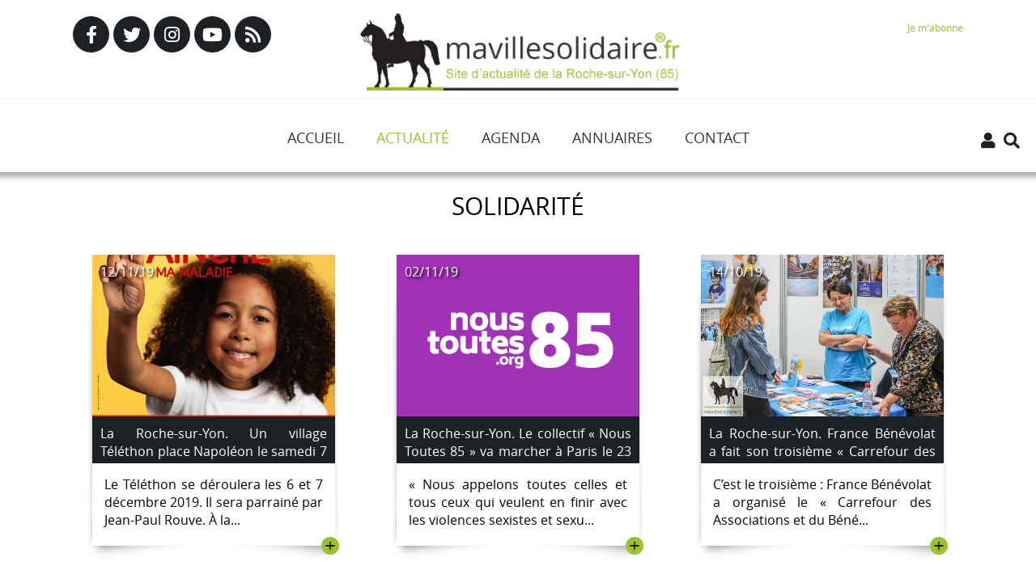

--- FILE ---
content_type: text/html; charset=utf-8
request_url: https://mavillesolidaire.fr/actualite/post/38-solidarite.html?start=162
body_size: 7577
content:
<!DOCTYPE html>
<html xmlns="http://www.w3.org/1999/xhtml" xml:lang="fr-fr" lang="fr-fr" dir="ltr">
<head>
	<meta name="viewport" content="width=device-width, initial-scale=1.0, maximum-scale=5.0, user-scalable=yes"/>
	<meta charset="utf-8">
	<meta name="description" content="&quot;mavillesolidaire.fr®&quot; est un site d'actualité sur la Roche-sur-Yon reconnu service de presse en ligne">
	<meta name="generator" content="Joomla! - Open Source Content Management">
	<title>Solidarité - Ma ville solidaire®</title>
	<link href="/actualite/post/38-solidarite.feed?type=rss" rel="alternate" type="application/rss+xml" title="Solidarité - Ma ville solidaire®">
	<link href="/actualite/post/38-solidarite.feed?type=atom" rel="alternate" type="application/atom+xml" title="Solidarité - Ma ville solidaire®">
	<link href="https://mavillesolidaire.fr/recherche.opensearch" rel="search" title="OpenSearch Ma ville solidaire®" type="application/opensearchdescription+xml">
	<link href="/templates/maville/favicon.ico" rel="icon" type="image/vnd.microsoft.icon">
<link href="/media/vendor/joomla-custom-elements/css/joomla-alert.min.css?0.4.1" rel="stylesheet">
	<link href="/media/com_icagenda/icicons/style.css?af309a" rel="stylesheet">
	<link href="/media/plg_system_jcepro/site/css/content.min.css?86aa0286b6232c4a5b58f892ce080277" rel="stylesheet">
	<link href="https://www.mavillesolidaire.fr/media/com_acym/css/module.min.css?v=846" rel="stylesheet">
<script type="application/json" class="joomla-script-options new">{"joomla.jtext":{"MOD_FINDER_SEARCH_VALUE":"Recherche &hellip;","ERROR":"Erreur","MESSAGE":"Message","NOTICE":"Annonce","WARNING":"Alerte","JCLOSE":"Fermer","JOK":"OK","JOPEN":"Ouvrir"},"system.paths":{"root":"","rootFull":"https:\/\/www.mavillesolidaire.fr\/","base":"","baseFull":"https:\/\/www.mavillesolidaire.fr\/"},"csrf.token":"a69683a3ddd1364ca7ca1b9df23046c5"}</script>
	<script src="/media/system/js/core.min.js?a3d8f8"></script>
	<script src="/media/vendor/webcomponentsjs/js/webcomponents-bundle.min.js?2.8.0" nomodule defer></script>
	<script src="/media/vendor/bootstrap/js/alert.min.js?5.3.8" type="module"></script>
	<script src="/media/vendor/bootstrap/js/button.min.js?5.3.8" type="module"></script>
	<script src="/media/vendor/bootstrap/js/carousel.min.js?5.3.8" type="module"></script>
	<script src="/media/vendor/bootstrap/js/collapse.min.js?5.3.8" type="module"></script>
	<script src="/media/vendor/bootstrap/js/dropdown.min.js?5.3.8" type="module"></script>
	<script src="/media/vendor/bootstrap/js/modal.min.js?5.3.8" type="module"></script>
	<script src="/media/vendor/bootstrap/js/offcanvas.min.js?5.3.8" type="module"></script>
	<script src="/media/vendor/bootstrap/js/popover.min.js?5.3.8" type="module"></script>
	<script src="/media/vendor/bootstrap/js/scrollspy.min.js?5.3.8" type="module"></script>
	<script src="/media/vendor/bootstrap/js/tab.min.js?5.3.8" type="module"></script>
	<script src="/media/vendor/bootstrap/js/toast.min.js?5.3.8" type="module"></script>
	<script src="/media/system/js/joomla-hidden-mail.min.js?80d9c7" type="module"></script>
	<script src="/media/com_finder/js/finder.min.js?755761" type="module"></script>
	<script src="/media/system/js/messages.min.js?9a4811" type="module"></script>
	<script src="/media/vendor/jquery/js/jquery.min.js?3.7.1"></script>
	<script src="/media/vendor/jquery-migrate/js/jquery-migrate.min.js?3.5.2"></script>
	<script src="https://ajax.googleapis.com/ajax/libs/jqueryui/1.13.0/jquery-ui.min.js"></script>
	<link rel="stylesheet" href="/templates/maville/css/tdefautv3.css" type="text/css" media="screen" />
	<link rel="stylesheet" type="text/css" media="screen and (max-width: 1100px)" href="/templates/maville/css/tdefaut-1100pxv3.css" />
	<link rel="shortcut icon" type="image/x-icon" href="/templates/maville/favicon.ico" />
	<script src="https://kit.fontawesome.com/691828d5f5.js" crossorigin="anonymous"></script>
	<script type="text/javascript" src="/templates/maville/js/ut.scplugin.js"></script>
	<script type="text/javascript" src="/templates/maville/js/jquery.visible.min.js"></script>
	<script type="text/javascript" src="/templates/maville/js/jquery.transform2d.js"></script>
		<!-- Google tag (gtag.js) -->
		<script async src="https://www.googletagmanager.com/gtag/js?id=G-F6EYJ9SFYD"></script>
		<script>
		  window.dataLayer = window.dataLayer || [];
		  function gtag(){dataLayer.push(arguments);}
		  gtag('js', new Date());
		  gtag('config', 'G-F6EYJ9SFYD');
		</script>
</head>
<body onload="AntiClickDroitImg()">
	<nav role="navigation" class="nav-small" id="mobile-menu">
		<a href="#mobile-nav" class="anchor-link" id="menu-mobile-close"><i class="fas fa-times-circle"></i></a>
		<ul class="menu">
<li class="accueil default"><a href="/" >Accueil</a></li><li class="actualite active"><a href="/actualite.html" >Actualité</a><ul class="nav-childactualite nav-child unstyled small"><li><a href="/actualite/post/42-centre-ville.html">Centre ville</a></li><li><a href="/actualite/post/40-culture.html">Culture</a></li><li><a href="/actualite/post/57-economie.html">Economie</a></li><li><a href="/actualite/post/70-education.html">Education</a></li><li><a href="/actualite/post/47-emploi.html">Emploi</a></li><li><a href="/actualite/post/41-environnement.html">Environnement</a></li><li><a href="/actualite/post/55-faits-divers.html">Faits divers</a></li><li><a href="/actualite/post/69-justice.html">Justice</a></li><li><a href="/actualite/post/48-manifestation.html">Manifestation</a></li><li><a href="/actualite/post/50-meteo.html">Météo</a></li><li><a href="/actualite/post/49-noel.html">Noël</a></li><li><a href="/actualite/post/43-place-napoleon.html">Place Napoléon</a></li><li><a href="/actualite/post/45-politique.html">Politique</a></li><li><a href="/actualite/post/39-quartiers.html">Quartiers</a></li><li><a href="/actualite/post/44-renovation-urbaine.html">Rénovation urbaine</a></li><li><a href="/actualite/post/46-sante.html">Santé</a></li><li><a href="/actualite/post/51-securite.html">Sécurité</a></li><li><a href="/actualite/post/56-societe.html">Société</a></li><li><a href="/actualite/post/38-solidarite.html">Solidarité</a></li><li><a href="/actualite/post/37-sport.html">Sport</a></li><li><a href="/actualite/post/36-tourisme.html">Tourisme</a></li><li><a href="/actualite/post/71-autre.html">Autre</a></li></ul></li><li class="agenda"><a href="/agenda.html" >Agenda</a></li><li class="annuaires divider deeper parent"><span class="mod-menu__separator separator ">Annuaires</span>
<ul class="nav-childannuaires nav-child unstyled small"><li class="maisons-de-quartiers divider deeper parent"><span class="mod-menu__separator separator ">Maisons de quartiers</span>
<ul class="nav-childmaisons-de-quartiers nav-child unstyled small"><li class="jean-yole-pyramides"><a href="/annuaires/maisons-de-quartiers/jean-yole-pyramides.html" >Jean-Yole / Pyramides</a></li><li class="val-d-ornay"><a href="/annuaires/maisons-de-quartiers/val-d-ornay.html" >Val d'Ornay</a></li><li class="vallee-verte"><a href="/annuaires/maisons-de-quartiers/vallee-verte.html" >Vallée Verte</a></li><li class="pont-morineau"><a href="/annuaires/maisons-de-quartiers/pont-morineau.html" >Pont Morineau</a></li><li class="forges"><a href="/annuaires/maisons-de-quartiers/forges.html" >Forges</a></li></ul></li></ul></li><li class="contact"><a href="/contact.html" >Contact</a></li></ul>

	</nav>
	<!-- Body -->
	<div class="container container-post" id="container">
		<header role="banner" class="header header-post" id="header">
			<div class="pagewidth">
				<div class="reseaux flex-ligne">
					<a href="https://www.facebook.com/mavillesolidaire85000/?ref=aymt_homepage_panel" target="_blank"><i class="fa fa-facebook"></i></a>
					<a href="https://twitter.com/mavillesolidair" target="_blank"><i class="fa fa-twitter"></i></a>
					<a href="https://www.instagram.com/ma_ville_solidaire/?hl=fr" target="_blank"><i class="fab fa-instagram"></i></a>
					<a href="https://www.youtube.com/user/mavillesolidaire/videos" target="_blank"><i class="fab fa-youtube"></i></a>
					<a href="/templates/maville/mavillerss.xml" target="_blank"><i class="fa fa-rss"></i></a>
				</div>
				<div class="logo ut-slideright animated" data-effecttype="slide">
					<a href="/"><img src="/templates/maville/images/logo.png" alt="Ma Ville Solidaire" /></a>
				</div>
				<div class="abonnements"><a href="/je-mabonne/results,1-0.html?clearCart=0">Je m'abonne</a></div>
			</div>
		</header>
		<div class="recherche">
		<div class="search">
<form class="mod-finder js-finder-searchform form-search" action="/recherche.html" method="get" role="search">
    <div class="mod-finder__search input-group"><input type="text" name="q" id="mod-finder-searchword168" class="js-finder-search-query form-control" value="" placeholder="Recherche &hellip;"><button class="btn btn-primary fa fa-search" type="submit"><span class="icon-search icon-white" aria-hidden="true"></span></button></div>
            </form>
</div>
		</div>
		<div class="menu-fixed" id="menu-fixed">
			<div class="pagewidth">
				<div id="top-menu">
					<nav role="navigation" id="normal-menu">
						<ul class="menu">
<li class="accueil default"><a href="/" >Accueil</a></li><li class="actualite active"><a href="/actualite.html" >Actualité</a><ul class="nav-childactualite nav-child unstyled small"><li><a href="/actualite/post/42-centre-ville.html">Centre ville</a></li><li><a href="/actualite/post/40-culture.html">Culture</a></li><li><a href="/actualite/post/57-economie.html">Economie</a></li><li><a href="/actualite/post/70-education.html">Education</a></li><li><a href="/actualite/post/47-emploi.html">Emploi</a></li><li><a href="/actualite/post/41-environnement.html">Environnement</a></li><li><a href="/actualite/post/55-faits-divers.html">Faits divers</a></li><li><a href="/actualite/post/69-justice.html">Justice</a></li><li><a href="/actualite/post/48-manifestation.html">Manifestation</a></li><li><a href="/actualite/post/50-meteo.html">Météo</a></li><li><a href="/actualite/post/49-noel.html">Noël</a></li><li><a href="/actualite/post/43-place-napoleon.html">Place Napoléon</a></li><li><a href="/actualite/post/45-politique.html">Politique</a></li><li><a href="/actualite/post/39-quartiers.html">Quartiers</a></li><li><a href="/actualite/post/44-renovation-urbaine.html">Rénovation urbaine</a></li><li><a href="/actualite/post/46-sante.html">Santé</a></li><li><a href="/actualite/post/51-securite.html">Sécurité</a></li><li><a href="/actualite/post/56-societe.html">Société</a></li><li><a href="/actualite/post/38-solidarite.html">Solidarité</a></li><li><a href="/actualite/post/37-sport.html">Sport</a></li><li><a href="/actualite/post/36-tourisme.html">Tourisme</a></li><li><a href="/actualite/post/71-autre.html">Autre</a></li></ul></li><li class="agenda"><a href="/agenda.html" >Agenda</a></li><li class="annuaires divider deeper parent"><span class="mod-menu__separator separator ">Annuaires</span>
<ul class="nav-childannuaires nav-child unstyled small"><li class="maisons-de-quartiers divider deeper parent"><span class="mod-menu__separator separator ">Maisons de quartiers</span>
<ul class="nav-childmaisons-de-quartiers nav-child unstyled small"><li class="jean-yole-pyramides"><a href="/annuaires/maisons-de-quartiers/jean-yole-pyramides.html" >Jean-Yole / Pyramides</a></li><li class="val-d-ornay"><a href="/annuaires/maisons-de-quartiers/val-d-ornay.html" >Val d'Ornay</a></li><li class="vallee-verte"><a href="/annuaires/maisons-de-quartiers/vallee-verte.html" >Vallée Verte</a></li><li class="pont-morineau"><a href="/annuaires/maisons-de-quartiers/pont-morineau.html" >Pont Morineau</a></li><li class="forges"><a href="/annuaires/maisons-de-quartiers/forges.html" >Forges</a></li></ul></li></ul></li><li class="contact"><a href="/contact.html" >Contact</a></li></ul>

					</nav>
				</div>
			</div>
			<a href="/mon-compte/user.html?layout=edit" class="btn-right btn-compte"><i class="fas fa-user"></i></a>
			<a href="javascript:shrecherche()" class="btn-right btn-recherche"><i class="fas fa-search"></i></a>
		</div>
		<div id="small-menu">
			<div class="menu_container">
				<a href="#mobile-nav" class="anchor-link" id="menu-toggle">MENU</a>
			</div>
			<a href="/mon-compte/user.html?layout=edit" class="btn-right btn-compte"><i class="fas fa-user"></i></a>
		</div>
				<section id="content" class="content">
			<div class="pagewidth">
			
			
			
			<div class="clr"></div>
			<div id="system-message-container" aria-live="polite"></div>

			
<div class="page-header">
<h1>
	Solidarité</h1>
</div>
<div class="blog-actualites flex-ligne">
    
    
    
    
                            
                    <div class="item-small item- animated animated2 ut-slidetop" data-effecttype="slide">
                    <div class="item-post">
	<div class="post-categ">
	12/11/19	</div>
	<div class="post-image">
	<div class="pull-right item-image">
            <img src="/images/joomgallery/details/solidarite_12/telethon_150/2019/annonce/affiche30x40_ambre_hd_0.jpg" itemprop="thumbnail">        </div>
	</div>
	<div class="post-title title">
		<a href="/actualite/post/38-solidarite/885-la-roche-sur-yon-un-village-telethon-place-napoleon-le-samedi-7-decembre-2019.html" itemprop="url">
			La Roche-sur-Yon. Un village Téléthon place Napoléon le samedi 7 décembre 2019		</a>
	</div>
	<div class="post-content textes">
	Le Téléthon se déroulera les 6 et 7 décembre 2019. Il sera parrainé par Jean-Paul Rouve.
À la...
	</div>


	
<p class="readmore">
            <a class="btn btn-secondary" href="/actualite/post/38-solidarite/885-la-roche-sur-yon-un-village-telethon-place-napoleon-le-samedi-7-decembre-2019.html" aria-label="Lire la suite : La Roche-sur-Yon. Un village Téléthon place Napoléon le samedi 7 décembre 2019">
            +
        </a>
    </p>

</div>
            </div>
                    <div class="item-small item- animated animated2 ut-slidetop" data-effecttype="slide">
                    <div class="item-post">
	<div class="post-categ">
	02/11/19	</div>
	<div class="post-image">
	<div class="pull-right item-image">
            <img src="/images/joomgallery/details/solidarite_12/droits_de_femmes_200/NOUS_TOUTES_85/2019/43951929_276077046575384_6941258511498084352_n.png" itemprop="thumbnail">        </div>
	</div>
	<div class="post-title title">
		<a href="/actualite/post/38-solidarite/878-la-roche-sur-yon-le-collectif-nous-toutes-85-va-marcher-a-paris-le-23-novembre-contre-les-violences-sexistes-et-sexuelles.html" itemprop="url">
			La Roche-sur-Yon. Le collectif « Nous Toutes 85 » va marcher à Paris le 23 novembre contre les violences sexistes et sexuelles.		</a>
	</div>
	<div class="post-content textes">
	« Nous appelons toutes celles et tous ceux qui veulent en finir avec les violences sexistes et sexu...
	</div>


	
<p class="readmore">
            <a class="btn btn-secondary" href="/actualite/post/38-solidarite/878-la-roche-sur-yon-le-collectif-nous-toutes-85-va-marcher-a-paris-le-23-novembre-contre-les-violences-sexistes-et-sexuelles.html" aria-label="Lire la suite : La Roche-sur-Yon. Le collectif « Nous Toutes 85 » va marcher à Paris le 23 novembre contre les violences sexistes et sexuelles.">
            +
        </a>
    </p>

</div>
            </div>
                    <div class="item-small item- animated animated2 ut-slidetop" data-effecttype="slide">
                    <div class="item-post">
	<div class="post-categ">
	14/10/19	</div>
	<div class="post-image">
	<div class="pull-right item-image">
            <img src="/images/joomgallery/details/VIE_ASSOCIATIVE/FRANCE_BÉNÉVOLAT/2019/La_Roche-sur-Yon._France_Bénévolat_a_fait_son_troisième_Carrefour_des_Associations_et_du_Bénévolat-10.jpg" itemprop="thumbnail">        </div>
	</div>
	<div class="post-title title">
		<a href="/actualite/post/38-solidarite/867-la-roche-sur-yon-france-benevolat-a-fait-son-troisieme-carrefour-des-associations-et-du-benevolat.html" itemprop="url">
			La Roche-sur-Yon. France Bénévolat a fait son troisième « Carrefour des Associations et du Bénévolat »		</a>
	</div>
	<div class="post-content textes">
	C’est le troisième : France Bénévolat a organisé le « Carrefour des Associations et du Béné...
	</div>


	
<p class="readmore">
            <a class="btn btn-secondary" href="/actualite/post/38-solidarite/867-la-roche-sur-yon-france-benevolat-a-fait-son-troisieme-carrefour-des-associations-et-du-benevolat.html" aria-label="Lire la suite : La Roche-sur-Yon. France Bénévolat a fait son troisième « Carrefour des Associations et du Bénévolat »">
            +
        </a>
    </p>

</div>
            </div>
                    <div class="item-small item- animated animated2 ut-slidetop" data-effecttype="slide">
                    <div class="item-post">
	<div class="post-categ">
	23/09/19	</div>
	<div class="post-image">
	<div class="pull-right item-image">
            <img src="/images/joomgallery/details/solidarite_12/la_josephine_34/2019/6/JOSEPHINE_2019_6-13.jpg" itemprop="thumbnail">        </div>
	</div>
	<div class="post-title title">
		<a href="/actualite/post/38-solidarite/853-la-roche-sur-yon-video-de-la-josephine-2019.html" itemprop="url">
			La Roche-sur-Yon. [Vidéo] de la Joséphine 2019.		</a>
	</div>
	<div class="post-content textes">
	...
	</div>


	
<p class="readmore">
            <a class="btn btn-secondary" href="/actualite/post/38-solidarite/853-la-roche-sur-yon-video-de-la-josephine-2019.html" aria-label="Lire la suite : La Roche-sur-Yon. [Vidéo] de la Joséphine 2019.">
            +
        </a>
    </p>

</div>
            </div>
                    <div class="item-small item- animated animated2 ut-slidetop" data-effecttype="slide">
                    <div class="item-post">
	<div class="post-categ">
	22/09/19	</div>
	<div class="post-image">
	<div class="pull-right item-image">
            <img src="/images/joomgallery/details/solidarite_12/la_josephine_34/2019/JOSEPHINE_2019_1-42.jpg" itemprop="thumbnail">        </div>
	</div>
	<div class="post-title title">
		<a href="/actualite/post/38-solidarite/852-la-josephine-un-tsunami-rose-s-abat-a-la-roche-sur-yon.html" itemprop="url">
			La Joséphine : Un tsunami rose s’abat à la Roche-sur-Yon. 222 [IMAGES]		</a>
	</div>
	<div class="post-content textes">
	12 883 Joséphine ont chaussé dimanche leurs baskets pour avaler les 5km que leur réservait la cou...
	</div>


	
<p class="readmore">
            <a class="btn btn-secondary" href="/actualite/post/38-solidarite/852-la-josephine-un-tsunami-rose-s-abat-a-la-roche-sur-yon.html" aria-label="Lire la suite : La Joséphine : Un tsunami rose s’abat à la Roche-sur-Yon. 222 [IMAGES]">
            +
        </a>
    </p>

</div>
            </div>
                    <div class="item-small item- animated animated2 ut-slidetop" data-effecttype="slide">
                    <div class="item-post">
	<div class="post-categ">
	19/09/19	</div>
	<div class="post-image">
	<div class="pull-right item-image">
            <img src="/images/joomgallery/details/solidarite_12/la_josephine_34/2019/ANNONCE/La_Joséphine_1-10.jpg" itemprop="thumbnail">        </div>
	</div>
	<div class="post-title title">
		<a href="/actualite/post/38-solidarite/847-la-roche-sur-yon-la-josephine-les-infos-tres-pratiques-a-connaitre.html" itemprop="url">
			La Roche-sur-Yon. La Joséphine : les infos très pratiques à connaître.		</a>
	</div>
	<div class="post-content textes">
	J- 3 avant la Joséphine 2019 qui aura lieu le dimanche 22 septembre 2019.
Circulation, stationneme...
	</div>


	
<p class="readmore">
            <a class="btn btn-secondary" href="/actualite/post/38-solidarite/847-la-roche-sur-yon-la-josephine-les-infos-tres-pratiques-a-connaitre.html" aria-label="Lire la suite : La Roche-sur-Yon. La Joséphine : les infos très pratiques à connaître.">
            +
        </a>
    </p>

</div>
            </div>
                    <div class="item-small item- animated animated2 ut-slidetop" data-effecttype="slide">
                    <div class="item-post">
	<div class="post-categ">
	18/09/19	</div>
	<div class="post-image">
	<div class="pull-right item-image">
            <img src="/images/joomgallery/details/solidarite_12/ALFA/2019/Tizi_ouzou-10.jpg" itemprop="thumbnail">        </div>
	</div>
	<div class="post-title title">
		<a href="/actualite/post/38-solidarite/846-la-roche-sur-yon-alfa-veut-favoriser-le-tri-selectif-a-beni-yenni.html" itemprop="url">
			La Roche-sur-Yon. Alfa veut favoriser le tri sélectif à Beni Yenni.		</a>
	</div>
	<div class="post-content textes">
	L'histoire d'amour entre les Yonnais et la Kabylie ne date pas d'hier. Créée en 2001, Alfa (Algér...
	</div>


	
<p class="readmore">
            <a class="btn btn-secondary" href="/actualite/post/38-solidarite/846-la-roche-sur-yon-alfa-veut-favoriser-le-tri-selectif-a-beni-yenni.html" aria-label="Lire la suite : La Roche-sur-Yon. Alfa veut favoriser le tri sélectif à Beni Yenni.">
            +
        </a>
    </p>

</div>
            </div>
                    <div class="item-small item- animated animated2 ut-slidetop" data-effecttype="slide">
                    <div class="item-post">
	<div class="post-categ">
	10/09/19	</div>
	<div class="post-image">
		</div>
	<div class="post-title title">
		<a href="/actualite/post/38-solidarite/834-la-roche-sur-yon-le-programme-de-la-josephine-2019-pour-les-12-733-marcheuses-des-coureuses.html" itemprop="url">
			La Roche-sur-Yon. Le programme de la Joséphine 2019 pour les 12 733 marcheuses des coureuses.		</a>
	</div>
	<div class="post-content textes">
	La marche et la course solidaire 100 % féminine auront lieu le dimanche 22 septembre 2019. Les insc...
	</div>


	
<p class="readmore">
            <a class="btn btn-secondary" href="/actualite/post/38-solidarite/834-la-roche-sur-yon-le-programme-de-la-josephine-2019-pour-les-12-733-marcheuses-des-coureuses.html" aria-label="Lire la suite : La Roche-sur-Yon. Le programme de la Joséphine 2019 pour les 12 733 marcheuses des coureuses.">
            +
        </a>
    </p>

</div>
            </div>
                    <div class="item-small item- animated animated2 ut-slidetop" data-effecttype="slide">
                    <div class="item-post">
	<div class="post-categ">
	13/08/19	</div>
	<div class="post-image">
	<div class="pull-right item-image">
            <img src="/images/joomgallery/details/solidarite_12/la_josephine_34/2019/ANNONCE/La_Joséphine_2018_A_17_sur_67.jpg" itemprop="thumbnail">        </div>
	</div>
	<div class="post-title title">
		<a href="/actualite/post/38-solidarite/806-la-roche-sur-yon-la-josephine-7170-inscrites-pour-le-moment.html" itemprop="url">
			La Roche-sur-Yon. La Joséphine : 7170 inscrites pour le moment.		</a>
	</div>
	<div class="post-content textes">
	Une course et une marche exclusivement féminines contre le cancer, qui accueillent chaque année de...
	</div>


	
<p class="readmore">
            <a class="btn btn-secondary" href="/actualite/post/38-solidarite/806-la-roche-sur-yon-la-josephine-7170-inscrites-pour-le-moment.html" aria-label="Lire la suite : La Roche-sur-Yon. La Joséphine : 7170 inscrites pour le moment.">
            +
        </a>
    </p>

</div>
            </div>
                
    
    
    </div>
            <div class="pagination">
                            <p class="counter">
                    Page 19 sur 29                </p>
                        <div class="flex-ligne">
                
<ul>
	    <li class="page-item">
        <a aria-label="Aller à la page démarrer" href="/actualite/post/38-solidarite.html" class="page-link">
            <i class="fas fa-angle-double-left"></i>        </a>
    </li>
	    <li class="page-item">
        <a aria-label="Aller à la page précédent" href="/actualite/post/38-solidarite.html?start=153" class="page-link">
            <i class="fas fa-chevron-left"></i>        </a>
    </li>
</ul>
<ul class="pagination-list">
			    <li class="page-item">
        <a aria-label="Aller à la page 14" href="/actualite/post/38-solidarite.html?start=117" class="page-link">
            14        </a>
    </li>
			    <li class="page-item">
        <a aria-label="Aller à la page 15" href="/actualite/post/38-solidarite.html?start=126" class="page-link">
            15        </a>
    </li>
			    <li class="page-item">
        <a aria-label="Aller à la page 16" href="/actualite/post/38-solidarite.html?start=135" class="page-link">
            16        </a>
    </li>
			    <li class="page-item">
        <a aria-label="Aller à la page 17" href="/actualite/post/38-solidarite.html?start=144" class="page-link">
            17        </a>
    </li>
			    <li class="page-item">
        <a aria-label="Aller à la page 18" href="/actualite/post/38-solidarite.html?start=153" class="page-link">
            18        </a>
    </li>
			        <li class="active page-item">
        <a aria-current="true" aria-label="Page 19" href="#" class="page-link">19</a>
    </li>
			    <li class="page-item">
        <a aria-label="Aller à la page 20" href="/actualite/post/38-solidarite.html?start=171" class="page-link">
            20        </a>
    </li>
			    <li class="page-item">
        <a aria-label="Aller à la page 21" href="/actualite/post/38-solidarite.html?start=180" class="page-link">
            21        </a>
    </li>
			    <li class="page-item">
        <a aria-label="Aller à la page 22" href="/actualite/post/38-solidarite.html?start=189" class="page-link">
            22        </a>
    </li>
			    <li class="page-item">
        <a aria-label="Aller à la page 23" href="/actualite/post/38-solidarite.html?start=198" class="page-link">
            23        </a>
    </li>
	</ul>
<ul>
	    <li class="page-item">
        <a aria-label="Aller à la page suivant" href="/actualite/post/38-solidarite.html?start=171" class="page-link">
            <i class="fas fa-chevron-right"></i>        </a>
    </li>
	    <li class="page-item">
        <a aria-label="Aller à la page fin" href="/actualite/post/38-solidarite.html?start=252" class="page-link">
            <i class="fas fa-angle-double-right"></i>        </a>
    </li>
</ul>
            </div>
        </div>
    
			<div class="content-bottom">
			
			</div>
			<div class="clr"></div>
						</div>
		</section>
		<div class="publicites" id="publicites">
		<div class="pagewidth">
		<script async src="https://pagead2.googlesyndication.com/pagead/js/adsbygoogle.js"></script>
		<!-- blocpubbas -->
		<ins class="adsbygoogle"
			 style="display:block"
			 data-ad-client="ca-pub-5245068181629141"
			 data-ad-slot="5578498617"
			 data-ad-format="auto"
			 data-full-width-responsive="true"></ins>
		<script>
			 (adsbygoogle = window.adsbygoogle || []).push({});
		</script>
		</div>
		</div>
		<div id="footer">
			<div class="pagewidth flex-ligne">
				<div class="webcams">
				
				</div>
				<div class="newsletters">
				<script type="text/javascript" src="https://www.mavillesolidaire.fr/media/com_acym/js/module.min.js?v=846"></script><script type="text/javascript">
        if(typeof acymModule === 'undefined'){
            var acymModule = [];
			acymModule['emailRegex'] = /^[a-z0-9!#$%&\'*+\/=?^_`{|}~-]+(?:\.[a-z0-9!#$%&\'*+\/=?^_`{|}~-]+)*\@([a-z0-9-]+\.)+[a-z0-9]{2,20}$/i;
			acymModule['NAMECAPTION'] = 'Nom';
			acymModule['NAME_MISSING'] = 'Veuillez entrer votre nom';
			acymModule['EMAILCAPTION'] = 'E-mail';
			acymModule['VALID_EMAIL'] = 'Veuillez entrer une adresse e-mail valide';
			acymModule['VALID_EMAIL_CONFIRMATION'] = 'Le champ e-mail et le champ de confirmation doivent être identiques.';
			acymModule['CAPTCHA_MISSING'] = 'Le captcha n’est pas valide, veuillez réessayer';
			acymModule['NO_LIST_SELECTED'] = 'Sélectionnez les listes auxquelles vous souhaitez vous abonner';
			acymModule['NO_LIST_SELECTED_UNSUB'] = 'Sélectionnez les listes desquelles vous souhaitez vous désabonner';
            acymModule['ACCEPT_TERMS'] = 'Veuillez accepter les Termes et conditions / Politique de confidentialité';
        }
		</script><script type="text/javascript">
			window.addEventListener("DOMContentLoaded", (event) => {
acymModule["excludeValuesformAcym94921"] = [];
acymModule["excludeValuesformAcym94921"]["1"] = "Nom";
acymModule["excludeValuesformAcym94921"]["2"] = "E-mail";  });
		  </script>	<div class="acym_module " id="acym_module_formAcym94921">
		<div class="acym_fulldiv" id="acym_fulldiv_formAcym94921" >
			<form enctype="multipart/form-data"
				  id="formAcym94921"
				  name="formAcym94921"
				  method="POST"
				  action="/component/acym/frontusers.html?tmpl=component"
				  onsubmit="return submitAcymForm('subscribe','formAcym94921', 'acymSubmitSubForm')">
				<div class="acym_module_form">
                    <div class="acym_introtext">Abonnez-vous à notre newsletter</div>
<div class="acym_form">
    <div class="onefield fieldacy1 acyfield_text" id="field_1"><input  name="user[name]" placeholder="Nom" value="" data-authorized-content="{&quot;0&quot;:&quot;all&quot;,&quot;regex&quot;:&quot;&quot;,&quot;message&quot;:&quot;Valeur incorrecte pour le champ Nom&quot;}" type="text" class="cell  "><div class="acym__field__error__block" data-acym-field-id="1"></div></div><div class="onefield fieldacy2 acyfield_text" id="field_2"><input id="email_field_538"  name="user[email]" placeholder="E-mail" value="" data-authorized-content="{&quot;0&quot;:&quot;all&quot;,&quot;regex&quot;:&quot;&quot;,&quot;message&quot;:&quot;Valeur incorrecte pour le champ E-mail&quot;}" required type="email" class="cell acym__user__edit__email  "><div class="acym__field__error__block" data-acym-field-id="2"></div></div></div>

<p class="acysubbuttons">
<noscript>
    Veuillez activer le javascript sur cette page pour pouvoir valider le formulaire</noscript>
<input type="button"
	   class="btn btn-primary button subbutton"
	   value="S'abonner"
	   name="Submit"
	   onclick="try{ return submitAcymForm('subscribe','formAcym94921', 'acymSubmitSubForm'); }catch(err){alert('The form could not be submitted '+err);return false;}" />
</p>
				</div>

				<input type="hidden" name="ctrl" value="frontusers" />
				<input type="hidden" name="task" value="notask" />
				<input type="hidden" name="option" value="com_acym" />

                
				<input type="hidden" name="ajax" value="1" />
				<input type="hidden" name="successmode" value="replace" />
				<input type="hidden" name="acy_source" value="Module n°161" />
				<input type="hidden" name="hiddenlists" value="1" />
				<input type="hidden" name="fields" value="name,email" />
				<input type="hidden" name="acyformname" value="formAcym94921" />
				<input type="hidden" name="acysubmode" value="mod_acym" />
				<input type="hidden" name="confirmation_message" value="" />

                			</form>
		</div>
	</div>

				</div>
				<div class="menubas">
				<ul class="menu">
<li class="mentions-legales"><a href="/mentions-legales.html" >Mentions légales</a></li><li class="politique-de-confidentialite"><a href="/politique-de-confidentialite.html" >Politique de confidentialité</a></li><li class="cookies"><a href="/cookies.html" >Cookies</a></li><li class="cgv"><a href="/cgv/ma-ville-solidaire.html?layout=tos" >CGV</a></li></ul>

				</div>
			</div>
			<div class="copyright">
				&copy;Copyright Ma ville solidaire® - Conception <a target="_blank"  href= "http://www.diabloedesign.com" >Diabloedesign</a>
			</div>			
		</div>
		<div id="scrollup">
		<a href="javascript:gototop()"><i class="fa fa-angle-up"></i></a>
		</div>
		<div class="full_image" id="full_image">
			<div id="image_loading" class="image_loading"></div>
			<div class="image_charg" id="image_charg">
		</div>
	</div>
	<script type="text/javascript">
		$winlarg=jQuery(window).width();
		jQuery(function(){
			jQuery('#menu-mobile-close').click(function (e) {
				  jQuery('body').removeClass('open-navigation');
				  e.preventDefault();
			});
			jQuery('#menu-toggle').click(function (e) {
				  jQuery('body').toggleClass('open-navigation');
				  e.preventDefault();
			});
		});
		jQuery("#mobile-menu").find(".parent").each(function() {
			var $btnmenu = jQuery('<div />',{
							'id'		: 'btn_smenu',
							'class'		: 'btn_smenu'
						});

			$btnmenu.bind('click',function(){
				var $parent = jQuery(this).parent();
				if($parent.hasClass('open')){
					$parent.removeClass("open");
					$parent.addClass("close");
				}else{
					$parent.addClass("open");
					$parent.removeClass("close");
				}
			});
			jQuery(this).prepend($btnmenu);
			jQuery(this).addClass("close");
		});
		jQuery(function(){
			jQuery(window).scroll(
				function () {
					$winlarg=jQuery(window).width();
					if($winlarg>600){
						if (jQuery(this).scrollTop() > (300)) {
							jQuery('#scrollup').stop().animate({'opacity':'1'},100,function(){
							});
							if($winlarg>920){
								jQuery('.header .logo').css("width","240px");
								jQuery('.header').css("height","66px");
								jQuery('.menu-fixed').css("top","73px");
								jQuery('.recherche').css("top","170px");
							}
						} else {
							jQuery('#scrollup').stop().animate({'opacity':'0'},100,function(){
							});
							if($winlarg>920){
								jQuery('.header .logo').css("width","400px");
								jQuery('.header').css("height","113px");
								jQuery('.menu-fixed').css("top","120px");
								jQuery('.recherche').css("top","218px");
							}
						}
					}
				}
			);
		});
		function gotoel(elementc){
			var offset= jQuery("."+elementc).offset().top;
			jQuery('html, body').animate({scrollTop: (offset-60)}, 'slow');
		}
		function gototop(){
			var offset= 0;
			jQuery('html, body').animate({scrollTop: (offset)}, 'slow');
		}
		function shrecherche(){
			if(jQuery('.recherche').hasClass('showsearch')){
				jQuery('.recherche').removeClass('showsearch');
			}else{
				jQuery('.recherche').addClass('showsearch');
			}
		}
	</script>
	<script type="text/javascript">
		function NeRienFaire(){
			return false;
		}
		function AntiClickDroitImg(){
			var imgs = document.getElementsByTagName('img');
			for(var i=0; i<imgs.length; i++){
				imgs[i].oncontextmenu = NeRienFaire;
			}
		}      
 </script>
</body>
</html>

--- FILE ---
content_type: text/html; charset=utf-8
request_url: https://www.google.com/recaptcha/api2/aframe
body_size: 269
content:
<!DOCTYPE HTML><html><head><meta http-equiv="content-type" content="text/html; charset=UTF-8"></head><body><script nonce="8qmMqFtVTDJOGVkRuNM0_w">/** Anti-fraud and anti-abuse applications only. See google.com/recaptcha */ try{var clients={'sodar':'https://pagead2.googlesyndication.com/pagead/sodar?'};window.addEventListener("message",function(a){try{if(a.source===window.parent){var b=JSON.parse(a.data);var c=clients[b['id']];if(c){var d=document.createElement('img');d.src=c+b['params']+'&rc='+(localStorage.getItem("rc::a")?sessionStorage.getItem("rc::b"):"");window.document.body.appendChild(d);sessionStorage.setItem("rc::e",parseInt(sessionStorage.getItem("rc::e")||0)+1);localStorage.setItem("rc::h",'1768826729647');}}}catch(b){}});window.parent.postMessage("_grecaptcha_ready", "*");}catch(b){}</script></body></html>

--- FILE ---
content_type: text/css
request_url: https://mavillesolidaire.fr/templates/maville/css/tdefautv3.css
body_size: 7005
content:
/****************************************************#######################################################-------------------------------------------------####                maville - Version 2              ####-------------------------------------------------#### Copyright = diabloedesign.com- 2021             #### Date      = avril 2021                          #### Author    = olivier angevin                     #### Websites  = http://www.diabloedesign.com        ####                                                 #######################################################****************************************************/@charset "UTF-8";@font-face{font-family: 'open_sansregular';src: url('../fonts/opensans-regular-webfont.eot');src: url('../fonts/opensans-regular-webfont.eot?#iefix') format('embedded-opentype'),	 url('../fonts/opensans-regular-webfont.woff2') format('woff2'),	 url('../fonts/opensans-regular-webfont.woff') format('woff'),	 url('../fonts/opensans-regular-webfont.ttf') format('truetype'),	 url('../fonts/opensans-regular-webfont.svg#open_sansregular') format('svg');font-weight: normal;font-style: normal;}
html {height: 100%;}body{margin:0;padding:0;font-size:16px;color:#000000;font-family:  open_sansregular, arial, tahoma, sans-serif;outline: none;height:100%;background: #fff;overflow-x:hidden;}
/*texte*/h1, h2{font-size: 30px;font-weight:normal;text-transform:uppercase;text-align:left;}h3{font-size: 18px;font-weight:normal;text-transform:uppercase;}
h4{font-size: 100%;font-weight:normal;color:#274c59;}h5{font-size:80%;font-weight:normal;}a{outline:none;transition:all 0.3s ease-out;-webkit-transition:all 0.3s ease-out;-o-transition:all 0.3s ease-out;-moz-transition:all 0.3s ease-out;}a:visited, a:link{color:#9dc02e;text-decoration:none;}
a:hover{color:#9dc02e;text-decoration:underline;
}img{margin:0px;border:0px;max-width:100%;height:auto;}video{max-width:100%;}label.invalid{color:#C90000;}.invalid{border-color:#C90000;}.clr{clear:both;}/*****CONTENU********/#container, .nav-small { transition:all 0.2s margin ease-out; position: relative;float:left;}.nav-small{width:100%;margin-left:-100%;min-height:100%;background:#fff;}body.open-navigation .nav-small {margin-left: 0;}body.open-navigation #container { margin-right: -100%;}#container{width:100%;min-height:calc(100% - 210px);height:calc(100% - 210px);padding-top:210px;}
.pagewidth{width:1100px;text-align:left;background:transparent;margin:0 auto;}.header{position:fixed;width:100%;overflow:hidden;
padding-top:10px;background:#FFF;top:0;height:113px;z-index:1000;transition:all 0.3s ease-out;-webkit-transition:all 0.3s ease-out;-o-transition:all 0.3s ease-out;-moz-transition:all 0.3s ease-out;}.recherche{display:none;position:fixed;right:0;top:218px;padding:20px;-webkit-box-shadow: 0px 0px 10px 1px #31353d;-moz-box-shadow: 0px 0px 10px 1px #31353d;box-shadow: 0px 0px 10px 1px #31353d;z-index:1100;background:#FFF;transition:all 0.3s ease-out;-webkit-transition:all 0.3s ease-out;-o-transition:all 0.3s ease-out;-moz-transition:all 0.3s ease-out;}.showsearch{display:block;}.search input{padding:8px;}.search button{border:0;background:#1e2124;color:#FFF;cursor:pointer;padding:10px;}.search button:hover{color:#9dc02e;}.flex-ligne{display:flex;flex-wrap:wrap;}.header .pagewidth{position:relative;}.header .reseaux{position:absolute;top:10px;left:0;}.header .reseaux a{display:block;color:#FFF;background:#1e2124;border-radius:50%;width:45px;height:45px;line-height:45px;text-align:center;margin-right:5px;font-size:22px;}.header .reseaux a:hover{color:#9dc02e;}.header .logo{margin:0 auto;width:400px;transition:all 0.3s ease-out;-webkit-transition:all 0.3s ease-out;-o-transition:all 0.3s ease-out;-moz-transition:all 0.3s ease-out;}.menu-fixed{top:120px;width:100%;position:fixed;z-index:1000;height:106px;background:url("../images/menu.png") repeat center bottom transparent;transition:all 0.3s ease-out;-webkit-transition:all 0.3s ease-out;-o-transition:all 0.3s ease-out;-moz-transition:all 0.3s ease-out;}
a.btn-right{position:absolute;font-size:20px;top:40px;color:#1e2124;}a.btn-compte{right:50px;}a.btn-recherche{right:20px;}a.btn-right:hover{color:#9dc02e;}.menu-fixed .pagewidth{position:relative;display:flex;align-items:center;justify-content:center;}#top-menu ul.menu{position: relative;display: flex;flex-wrap: wrap;justify-content: center;margin: 0;padding:0;}#top-menu .menu li{list-style-type:none;font-size:18px;color:#31353d;text-transform:uppercase;line-height:100px;margin:0 20px;}#top-menu ul li a{color:#31353d;}#top-menu ul li span{transition:all 0.3s ease-out;-webkit-transition:all 0.3s ease-out;-o-transition:all 0.3s ease-out;-moz-transition:all 0.3s ease-out;}#top-menu ul li a:hover, #top-menu ul li.active a, #top-menu ul li span:hover, #top-menu ul li.active span{
color:#9dc02e;
text-decoration:none;}#top-menu .menu li > ul.nav-childactualite, #top-menu .menu li > ul.nav-childsorties, #top-menu .menu li > ul.nav-childannuaires{position: absolute;top: calc(100%);min-width: 240px;background:#fff;transform: translate3d(0, 30px, 0);z-index: 100;display: flex;flex-wrap:wrap;visibility: hidden;opacity: 0;text-align: left;transition:all 0.3s ease-in-out;padding:0;-webkit-box-shadow: 0px 0px 10px 1px #31353d;-moz-box-shadow: 0px 0px 10px 1px #31353d;filter:progid:DXImageTransform.Microsoft.Glow(Color=#31353d,Strength=11);zoom:1;box-shadow: 0px 0px 10px 1px #31353d;left:0;width:calc(100% - 40px);padding:20px;}#top-menu .menu li:hover ul.nav-child{opacity:1;visibility:visible;transform:none;}#top-menu .menu li.active ul.nav-child li a, #top-menu .menu li.active ul.nav-child li span, #top-menu .menu li.active ul.nav-child li.active  ul.nav-child li a{color:#31353d;}#top-menu .menu li.active ul.nav-child li.active a, #top-menu .menu li.active ul.nav-child li a:hover, #top-menu .menu li.active ul.nav-child li.active span,#top-menu .menu li.active ul.nav-child li.active  ul.nav-child li.active a, #top-menu .menu li.active ul.nav-child li.active ul.nav-child li a:hover{color:#9dc02e;}#top-menu .menu li > ul.nav-child li{font-size:16px;line-height:30px;}#top-menu .menu li > ul.nav-childactualite li{min-width:185px;text-align:center;}#small-menu{display:none;}#slider{width:100%;position:relative;min-height:60%;}.slider .theme-default .nivoSlider{box-shadow:none;}.slider .theme-default .nivo-controlNav{padding:0;position:absolute;right:15px;top:25px;z-index:100;}.slider .theme-default .nivo-controlNav a{width:20px;height:20px;background:#1e2124;border-radius:50%;}.slider .theme-default .nivo-controlNav a.active{background:#fff;}.slider .phrase{position:absolute;width:100%;height:100%;display:flex;align-items:center;z-index:200;}.slider .phrase h1{color:#FFF;text-shadow: black 0.1em 0.1em 0.2em;margin-left:15%;}#content{background-color:transparent;position:relative;width:100%;padding-bottom:50px;z-index:100;min-height:calc(100% - 190px);}
.item-page, .moduletable, .item, .textes, .jt-cs .jt-inner .jt-title, .title{hyphens: auto;hyphenate-limit-lines:2;-moz-hyphens: auto;-moz-hyphenate-limit-lines:2;-webkit-hyphens: auto;-webkit-hyphenate-limit-lines:2;-ms-hyphens: auto;-ms-hyphenate-limit-lines:2;text-align:justify;}.readmore a, .ic-more-info a{float:right;display:block;color:#1e2124;font-size:24px;text-decoration:none;width:22px;height:22px;line-height:22px;text-align:center;background:#9dc02e!important;border-radius:50%;}.readmore a:hover, .ic-more-info a:hover{transform:rotate(90deg);background:#1e2124!important;color:#FFF;}.moduletablebienvenue{width:500px;float:left;margin-left:20px;}.moduletablebref, .jt-cs .jt-inner{background:url("../images/ombre-1.png") no-repeat 0 bottom transparent;width:542px;height:324px;position:relative}.moduletablebref{float:right;z-index:200;}.moduletablebref h3{line-height:50px;color:#FFF;background:#1e2124;padding-left:20px;width:480px;margin:0 auto;}.moduletablebref .category-content{width:500px;height:245px;background:#FFF;margin:0 auto;}ul.category-modulebref{margin:0;padding:20px;list-style:none;}ul.category-modulebref li{position:relative;padding-left:20px;}ul.category-modulebref li:before{content:'>';color:#9dc02e;position:absolute;left:0;top:0;}ul.category-modulebref a{color:#000;}ul.category-modulebref a:hover{text-decoration:none;color:#9dc02e;}.moduletableactus, .moduletableactus-s{clear:both;width:100%;padding-top:50px;}.moduletableactus-s{display:none;}.fond-title{position:absolute;background:url("../images/fond-noir.png") repeat center center transparent;width:500px;bottom:24px;left:21px;z-index:10;}.jt-cs .jt-inner .jt-title{padding:10px;color:#FFF;font-size:16px;font-weight:normal;height:auto;display:block;text-transform:none;}.jt-cs .jt-inner{padding:0;}.jt-cs .jt-inner img{max-width:100%;outline:0;border:0;margin:0 auto;}.jt-cs .jt-inner .readmore{position:relative;z-index:100;margin-top:-20px;}.jt-cs .jt-inner .readmore a{font-size:36px;width:40px;height:40px;line-height:40px;}
.jt-cs .owl-carousel .owl-nav .owl-next, .jt-cs .owl-carousel .owl-nav .owl-prev{background:#1e2124!important;color:#FFF;border-radius:50%;text-align:center;opacity:1!important;width:40px;line-height:40px;font-size:27px;}
.jt-cs .owl-carousel .owl-nav .owl-next:hover, .jt-cs .owl-carousel .owl-nav .owl-prev:hover{background:#9dc02e!important;}
.jt-cs .owl-carousel .owl-nav .owl-prev{left:-40px;}.jt-cs .owl-carousel .owl-nav .owl-next{right:-40px;}
.page-header h1{text-align:center;}.blog-actualites .item-small{background:url("../images/ombre-2.png") no-repeat 0 bottom transparent;width:318px;height:386px;margin-bottom:40px;}.blog-actualites{justify-content:space-between;margin:0px 15px;margin-top:40px;}.blog-actualites .item-post{width:300px;height:360px;background:#FFF;margin:0 auto;position:relative;}.blog-actualites .item-post .post-categ{position:absolute;top:10px;left:10px;color:#FFF;text-shadow: black 0.1em 0.1em 0.2em;}.blog-actualites .item-post .post-image{width:100%;height:200px;overflow:hidden;}.blog-actualites .item-post .post-image .item-image{width:100%;height:100%;}.blog-actualites .item-post .post-image img{width: inherit;height: inherit;border-radius: inherit;max-width: none;min-height: 100%;object-fit: cover;object-position: center center;}.blog-actualites .item-post .post-title{height:38px;width:calc(100% - 20px);background:#1e2124;padding:10px;overflow:hidden;}.blog-actualites .item-post .post-title a{color:#FFF;text-transform:none;}.blog-actualites .item-post .post-content{padding:15px;}.blog-actualites .item-post .readmore{margin-top:-5px;margin-right:-5px;}.container-accueil .content-bottom .moduletable::not(.moduletableavenir .moduletabletravaux) {width:350px;background:#1e2124;color:#FFF;float:left;margin-left:20px;}.container-accueil .content-bottom .moduletable::not(.moduletableavenir .moduletabletravaux) h3{line-height:50px;margin:0;padding-left:20px;border-bottom:4px solid #9dc02e;}.iccalendar div.icnav{padding:10px!important;}.icnav .backicY, .icnav .backic, .icnav .nextic, .icnav .nexticY{color:#FFF;}.icnav .titleic{font-size:16px;}.iccalendar table th, .iccalendar table td div, .iccalendar table td div.style_Today{font-size:16px;}.iccalendar table td div, .iccalendar table td div.style_Today{border-radius:0;line-height:38px;}.iccalendar table td div.style_Day{background:#9dc02e;}.iccalendar table td .icevent a{color:#FFF;background:#9dc02e;}.iccalendar table td .icevent a .ic-bright{border:2px solid #FFF;}.moduletabletravaux{background:url("../images/ombre-4.png") no-repeat 0 bottom transparent;width:430px;height:410px;float:right;}.moduletableavenir{background:url("../images/ombre-3.png") no-repeat 0 bottom transparent;width:650px;height:410px;float:left;}
.moduletableavenir h3, .moduletabletravaux h3, .content-avis h2{line-height:50px;margin:0 auto;padding-left:20px;color:#FFF;background:#1e2124;}.moduletableavenir h3{width:580px;}
.content-avis{width:calc(100% - 40px);margin-left:25px;}
.content-avis h2{width:calc(100% - 20px);font-size:18px;} .content-avis .moduletable{box-shadow:0px 0px 10px 1px #31353d;padding-bottom:10px;}
.content-avis h3{padding:0 10px!important;margin-bottom:10px!important} .content-avis p{margin:0!important;padding:0 15px!important;font-size:10px!important;}
.etatcivil{display:flex;}.etatcivil div{width:calc(50% - 21px);margin:10px;} .etatcivil div.naissances{border-right:1px solid #9dc02e}.etatcivil h3{text-align:center;} .etatcivil ul{margin:0;padding:0;list-style:none;}.etatcivil h4{color:#9dc02e;margin-bottom:0}
.moduletabletravaux h3{width:380px}.ic-top-buttons{margin-top:15px;}.ic_eventlistmoduletableavenir{background:#FFF;width:600px;margin:0 auto;height:330px;}.ic_eventlistmoduletabletravaux{background:#FFF;width:400px;margin:0 auto;height:330px;}.ic_eventlistmoduletabletravaux  .ic-event-div, .ic_eventlistmoduletableavenir .ic-event-div {margin:0 auto;background:#1e2124;height:90px;max-height:90px;position:relative;}.ic_eventlistmoduletableavenir .ic-event-div{width:570px;}.ic_eventlistmoduletabletravaux .ic-event-div{width:370px;}.ic-msg-no-event{width:100%;padding-top:20px;text-align:center;}.default_eventlist .ic-image{width:90px;height:90px;overflow:hidden;float:left;}.moduletabletravaux .default_eventlist .ic-image, .moduletabletravaux .default_eventlist .ic-date-img-box{display:none;}.ic-image img{width: inherit;height: inherit;border-radius: inherit;max-width: none;min-height: 100%;object-fit: cover;object-position: center center;}.default_eventlist .iceventlist-title{padding:5px;text-transform:uppercase;font-size:16px;width:calc(100% - 100px);margin:0;float:right;}.default_eventlist .iceventlist-desc{padding:5px;width:calc(100% - 100px);margin:0;float:right;color:#FFF;max-height:30px;overflow:hidden;}.moduletabletravaux .default_eventlist .iceventlist-title, .moduletabletravaux .default_eventlist .iceventlist-desc{width:calc(100% - 10px);}.default_eventlist{margin:7px 0;}.default_eventlist:nth-child(1){margin-top:15px;}.default_eventlist .ic-date-img-box{position:absolute;width:90px;height:90px;top:0;left:0;}.default_eventlist .ic-date-div{background:transparent!important;color:#FFF!important;width:100%;text-shadow: black 0.1em 0.1em 0.2em;}.default_eventlist .ic-day{font-size:30px;line-height:30px!important;}.default_eventlist .ic-month{font-size:18px;line-height:18px!important;text-transform:uppercase;}.default_eventlist .ic-datetime-div{color:#FFF;font-size:16px;line-height:20px!important;}.default_eventlist .readmore{position:absolute;margin:0;right:-6px;bottom:-6px;}.leading, .item-page:not(.category_description), .ic-event{-webkit-box-shadow: 0px 0px 10px 1px #31353d;-moz-box-shadow: 0px 0px 10px 1px #31353d;filter:progid:DXImageTransform.Microsoft.Glow(Color=#31353d,Strength=11);zoom:1;box-shadow: 0px 0px 10px 1px #31353d;margin:0 auto;margin-bottom:40px;padding-bottom:1px;}.item-page, .page-articles{margin-top:40px;}.leading-header h2, .item-header h2{font-size:18px;color:#FFF;margin:0;line-height:20px;padding-left:20px;padding-right:20px;padding-top:15px;padding-bottom:15px;width:calc(100% - 40px);background:#1e2124;text-transform:none;}.container-mentions-legales .item-header h2, .container-politique-de-confidentialite .item-header h2, .container-cookies .item-header h2{text-transform:uppercase;}.leading .pull-right, .item-page .pull-right{float:right;margin-left:20px;max-width:40%;}.leading .textes, .item-page .textes{margin:20px;}
.pagination{width:100%}.pagination .counter{font-size:14px;margin-top:0;}.pagination .flex-ligne{justify-content:space-between;}.pagination ul{padding:0;margin:0;display:flex;list-style:none;}.pagination ul li.disabled{display:none;}.pagination ul a{display:block;width:30px;line-height:30px;color:#FFF;text-align:center;background:#1e2124;border-radius:50%;}.pagination ul li.active a, .pagination ul a:hover, .pagination ul li.disabled a{background:#9dc02e;text-decoration:none;}.pagination ul li{margin:0 5px;}.item-article img, .page-articles img{cursor:pointer;}.item-page ul.gallery_img{padding:0;display:flex;flex-wrap:wrap;justify-content:center;align-items:center;}.item-page ul.gallery_img li{width:300px;height:200px;overflow:hidden;margin:20px;}.jb-bottom{line-height:40px;background:#1e2124;width:100%;color:#FFF;position:relative;justify-content:space-between;margin-bottom:-1px;}.jb-dateposted{margin-left:20px;}.back_button a{line-height:40px;padding-right:10px;padding-left:10px;color:#FFF;text-decoration:none;background:#9dc02e;display:block;}.ic-event{background:#FFF!important;border-radius:0;padding:0;position:relative;}.ic-box-date{border-radius:0;margin:0;border:0;}.ic-more-info{position:absolute;right:-12px;bottom:-12px;}.ic-event-header{background:#1e2124;border-radius:0;}.ic-event-header h1{font-size:18px;color:#FFF;}.ic-info{background:#FFF;border-radius:0;border:0;}#detail-date-list{margin:20px;}/*contact*/#visformcontainer .item-page{padding:20px;}#visformcontainer .visform{width:100%;}#visformcontainer .visform fieldset{border:none;padding:0;}.vis_mandatory{color:#b80924;float:left;}.visCSSlabel{width:100%;margin-right:0;}.visform .field1, .visform .field2, .visform .field3, .visform .field4{width:48%;float:left;}.visform .field1, .visform .field3, .visform .field5{clear:both}.visform .field2, .visform .field4{float:right;}.visform input, .visform select, .visform textarea, .controls input, .controls select{border:1px solid #000;padding:8px;background:#FFF;}.visform input, .visform select{width:calc(100% - 18px);}.visform textarea{width:calc(100% - 18px);}.visform textarea{height:200px;}.visform .field7{position:relative; font-size:10px;}.visform .field7 input{width:20px;position:absolute;top:0;left:0;}.visform .field7 label{margin-left:30px;width:calc(100% - 30px);}.visBtnCon{padding-top:35px;clear:both;}input.btn{width:auto;text-align:center;display:block;line-height:40px;padding:0;padding-right:10px;padding-left:10px;border:none;margin:0 auto;cursor:pointer;color:#FFF;font-size:16px;transition:all 0.3s ease-out;-webkit-transition:all 0.3s ease-out;-o-transition:all 0.3s ease-out;-moz-transition:all 0.3s ease-out;cursor:pointer;background:#9dc02e}input.btn:hover{background-color:#31353d;}#visformcontainer input.btn{width:auto;text-align:center;display:block;line-height:40px;padding:0;padding-right:10px;padding-left:10px;border:none;margin:0 auto;cursor:pointer;color:#FFF;font-size:20px;transition:all 0.3s ease-out;-webkit-transition:all 0.3s ease-out;-o-transition:all 0.3s ease-out;-moz-transition:all 0.3s ease-out;background:url("../images/envoyer.png") no-repeat scroll left center #9dc02e;cursor:pointer;padding-left:40px;}#visformcontainer input.btn:hover{background-color:#31353d;}label.error{background:#9dc02e;}p.errorcontainer::after{border-top:12px solid #9dc02e;}.visform input.error, .visform textarea.error, .visform select.error {border: 1px dotted #9dc02e !important;}.captchaCont img{float:left;}input#form1viscaptcha_response{width:200px;float:left;margin-left:20px;}.visform .required{position:relative;}.visform .errorcontainer{position:absolute;left:100px;top:-10px;}.visform .errorcontainer{width:200px;top:-50px;z-index:100;}.publicites{margin-bottom:40px;}#footer{background:#1e2124;position:relative;width:100%;clear:both;color:#fff;padding-top:10px;padding-bottom:10px;text-align:center;line-height:40px;}#footer .pagewidth{width:1080px;}#footer h3{font-size:16px;line-height:50px;background:#9dc02e;padding-left:20px;width:280px;}#footer .webcams, #footer .newsletters, #footer .menubas{width:300px;}#footer .webcams{display:none}#footer .webcams a{display:flex;align-items:center;}#footer .webcams i{font-size:30px;margin-right:20px;margin-left:10px;}#footer .newsletters{padding:0 45px;border-right:2px solid #FFF;}#footer .newsletters h3{margin-bottom:0;}#footer .menubas{margin-left:50px;}.fieldacyemail{width:209px;}.acymailing_module div{flex-wrap:nowrap;align-items:center;}.acyfield_email input{padding:0 10px;line-height:36px;}.menubas ul{padding:0;list-style:none;}.menubas ul li{position:relative;padding-left:20px;}.menubas ul li:before{content:'>';color:#9dc02e;position:absolute;left:0;top:0;}#footer a:visited, #footer a:link{color:#fff;text-decoration:none;}#footer a:hover{color:#9dc02e;}#scrollup{bottom: 20px;opacity:0;position: fixed;right: 20px;z-index: 200;}#scrollup a{background: transparent;border: 2px solid #9dc02e;border-radius: 50%;color: #9dc02e;display: block;font-size: 16px;height: 43px;line-height: 40px;text-align: center;width: 43px;}#scrollup a:hover{background: #9dc02e none repeat scroll 0 0;color: #fff;}.animated{-webkit-animation-duration: 1s;animation-duration: 1s;-webkit-animation-fill-mode: both;animation-fill-mode: both;visibility:hidden;}.animated2{-webkit-animation-duration: 2s;animation-duration: 2s;}
.acym_module_form .onefield{margin:0;}
button.btn, .form-validate button, input.btn-login,.header .abonnements a, input.addtocart-button, a.btn:not(.readmore a), button#checkoutFormSubmit{text-align: center;line-height: 40px;padding: 0;padding-right: 10px;padding-left: 10px;border: none;cursor: pointer;background:#9dc02e;color: #FFF;font-size: 20px;transition: all 0.3s ease-out;-webkit-transition: all 0.3s ease-out;-o-transition: all 0.3s ease-out;-moz-transition: all 0.3s ease-out;cursor: pointer;text-decoration:none;}button.btn:hover, .form-validate button:hover, .header .abonnements a:hover, a.btn:hover, button#checkoutFormSubmit:hover{background:#31353d}
a.btn-creacpte{display:block;width:300px;margin:0 auto;}
.connect-or-crea, .category-view .browse-view .row{justify-content:space-between;align-items:start;}.connection-cpte, .category-view .browse-view .row .product{width:300px;}.connection-cpte, .ceation-cpte, .category-view .browse-view .row .product:not(.js-recalculate){padding:0 10px 10px 10px;margin:0 auto;}
.connection-cpte input.btn-login, input.addtocart-button, .connection-cpte button.btn{width:100%}.cpte-login .input_virtuemart{margin-bottom:5px;display:flex;align-items:center;}
.cpte-ligne{margin-bottom:5px;align-items:center;}.label_zone{width:250px;}.input_zone{width:300px;}
.ligne-username, .ligne-name{display:none;}.forgot-pwd{text-align:right;}
.connection-cpte h3, .ceation-cpte h3, .category-view .browse-view .row .product h3{font-size: 18px;color: #FFF;margin: 0;line-height: 20px;padding-left: 10px;padding-right: 10px;padding-top: 15px;padding-bottom: 15px;width: 100%;background: #1e2124;text-transform: none;margin-left:-10px;margin-bottom:10px;}
.input_virtuemart input{padding:5px;border:1px solid #000;width:calc(100% - 12px)}
@-webkit-keyframes slideInTop {  0% {    opacity: 0;-webkit-transform: translateY(50px);transform: translateY(50px);} 100% {-webkit-transform: translateY(0);    transform: translateY(0);	}}@keyframes slideInTop {  0% {    opacity: 0; -webkit-transform: translateY(50px); -ms-transform: translateY(50px); transform: translateY(50px); }   100% {-webkit-transform: translateY(0);    -ms-transform: translateY(0);    transform: translateY(0);}}.slideInTop {-webkit-animation-name: slideInTop;animation-name: slideInTop;visibility:visible;}@-webkit-keyframes slideInBottom {  0% {    opacity: 0;-webkit-transform: translateY(-40px);    transform: translateY(-40px);}  
100% {-webkit-transform: translateY(0);transform: translateY(0);  }}  @keyframes slideInBottom {  0% {    opacity: 0;   -webkit-transform: translateY(-40px);  -ms-transform: translateY(-40px);  transform: translateY(-40px);  }    100% {   -webkit-transform: translateY(0);  -ms-transform: translateY(0);    transform: translateY(0);  }}.slideInBottom {-webkit-animation-name: slideInBottom;animation-name: slideInBottom;visibility:visible;}@-webkit-keyframes slideInLeft {  0% {    opacity: 0;-webkit-transform: translateX(-2000px);transform: translateX(-2000px); }  100% {   -webkit-transform: translateX(0);transform: translateX(0);  }}  @keyframes slideInLeft {  0% {    opacity: 0;   -webkit-transform: translateX(-2000px); -ms-transform: translateX(-2000px);  transform: translateX(-2000px); }  100% {   -webkit-transform: translateX(0);    -ms-transform: translateX(0);  transform: translateX(0);  }} .slideInLeft {-webkit-animation-name: slideInLeft;animation-name: slideInLeft;visibility:visible;}@-webkit-keyframes flipInX{	0%{		opacity:0;		-webkit-transform:perspective(400px) rotateX(90deg);transform:perspective(400px) rotateX(90deg);	}	40%{-webkit-transform:perspective(400px) rotateX(-10deg);transform:perspective(400px) rotateX(-10deg);	}70%{-webkit-transform:perspective(400px) rotateX(10deg);transform:perspective(400px) rotateX(10deg);	}	100%{-webkit-transform:perspective(400px) rotateX(0deg);transform:perspective(400px) rotateX(0deg);		opacity:1	}}@keyframes flipInX{	0%{		opacity:0;	-webkit-transform:perspective(400px) rotateX(90deg);-ms-transform:perspective(400px) rotateX(90deg);transform:perspective(400px) rotateX(90deg);}	40%{-webkit-transform:perspective(400px) rotateX(-10deg);-ms-transform:perspective(400px) rotateX(-10deg);transform:perspective(400px) rotateX(-10deg);}	70%{		-webkit-transform:perspective(400px) rotateX(10deg);		-ms-transform:perspective(400px) rotateX(10deg);	transform:perspective(400px) rotateX(10deg);}100%{-webkit-transform:perspective(400px) rotateX(0deg);-ms-transform:perspective(400px) rotateX(0deg);transform:perspective(400px) rotateX(0deg);opacity:1;	}}.flipInX{-webkit-backface-visibility:visible!important;-ms-backface-visibility:visible!important;backface-visibility:visible!important;-webkit-animation-name:flipInX;animation-name:flipInX;visibility:visible;}@-webkit-keyframes flipInY{	0%{		opacity:0;-webkit-transform:perspective(400px) rotateY(90deg);transform:perspective(400px) rotateY(90deg);	}	40%{-webkit-transform:perspective(400px) rotateY(-10deg);transform:perspective(400px) rotateY(-10deg);}	70%{-webkit-transform:perspective(400px) rotateY(10deg);		transform:perspective(400px) rotateY(10deg);}	100%{-webkit-transform:perspective(400px) rotateY(0deg);	transform:perspective(400px) rotateY(0deg);opacity:1;}}@keyframes flipInY{	0%{		opacity:0;		-webkit-transform:perspective(400px) rotateY(90deg);-ms-transform:perspective(400px) rotateY(90deg);transform:perspective(400px) rotateY(90deg);}	40%{-webkit-transform:perspective(400px) rotateY(-10deg);-ms-transform:perspective(400px) rotateY(-10deg);transform:perspective(400px) rotateY(-10deg);}70%{	-webkit-transform:perspective(400px) rotateY(10deg);-ms-transform:perspective(400px) rotateY(10deg);transform:perspective(400px) rotateY(10deg);}	100%{-webkit-transform:perspective(400px) rotateY(0deg);-ms-transform:perspective(400px) rotateY(0deg);transform:perspective(400px) rotateY(0deg);opacity:1;}}.flipInY{-webkit-backface-visibility:visible!important;-ms-backface-visibility:visible!important;backface-visibility:visible!important;-webkit-animation-name:flipInY;animation-name:flipInY;visibility:visible;}@-webkit-keyframes bounceInDown{0%{opacity:0;-webkit-transform:translateY(-2000px);transform:translateY(-2000px)}60%{opacity:1;-webkit-transform:translateY(30px);transform:translateY(30px)}80%{-webkit-transform:translateY(-10px);transform:translateY(-10px)}100%{-webkit-transform:translateY(0);transform:translateY(0)}}@keyframes bounceInDown{0%{opacity:0;-webkit-transform:translateY(-2000px);-ms-transform:translateY(-2000px);transform:translateY(-2000px)}60%{opacity:1;-webkit-transform:translateY(30px);-ms-transform:translateY(30px);transform:translateY(30px)}80%{-webkit-transform:translateY(-10px);-ms-transform:translateY(-10px);transform:translateY(-10px)}100%{-webkit-transform:translateY(0);-ms-transform:translateY(0);transform:translateY(0)}}.bounceInDown{-webkit-animation-name:bounceInDown;animation-name:bounceInDown;visibility:visible;}@-webkit-keyframes bounceInLeft{	0%{		opacity:0;-webkit-transform:translateX(-2000px);transform:translateX(-2000px);	}	60%{		opacity:1;		-webkit-transform:translateX(30px);		transform:translateX(30px);	}	80%{		-webkit-transform:translateX(-10px);		transform:translateX(-10px);	}	100%{		-webkit-transform:translateX(0);		transform:translateX(0);	}}@keyframes bounceInLeft{	0%{		opacity:0;		-webkit-transform:translateX(-2000px);		-ms-transform:translateX(-2000px);		transform:translateX(-2000px);	}	60%{		opacity:1;		-webkit-transform:translateX(30px);		-ms-transform:translateX(30px);		transform:translateX(30px);	}	80%{		-webkit-transform:translateX(-10px);-ms-transform:translateX(-10px);		transform:translateX(-10px);}	100%{		-webkit-transform:translateX(0);		-ms-transform:translateX(0);		transform:translateX(0);	}}.bounceInLeft{-webkit-animation-name:bounceInLeft;animation-name:bounceInLeft;visibility:visible;}@-webkit-keyframes bounceInRight{0%{opacity:0;-webkit-transform:translateX(2000px);transform:translateX(2000px)}60%{opacity:1;-webkit-transform:translateX(-30px);transform:translateX(-30px)}80%{-webkit-transform:translateX(10px);transform:translateX(10px)}100%{-webkit-transform:translateX(0);transform:translateX(0)}}@keyframes bounceInRight{0%{opacity:0;-webkit-transform:translateX(2000px);-ms-transform:translateX(2000px);transform:translateX(2000px)}60%{opacity:1;-webkit-transform:translateX(-30px);-ms-transform:translateX(-30px);transform:translateX(-30px)}80%{-webkit-transform:translateX(10px);-ms-transform:translateX(10px);transform:translateX(10px)}100%{-webkit-transform:translateX(0);-ms-transform:translateX(0);transform:translateX(0)}}.bounceInRight{-webkit-animation-name:bounceInRight;animation-name:bounceInRight;visibility:visible;}@-webkit-keyframes bounceInUp{0%{opacity:0;-webkit-transform:translateY(2000px);transform:translateY(2000px)}60%{opacity:1;-webkit-transform:translateY(-30px);transform:translateY(-30px)}80%{-webkit-transform:translateY(10px);transform:translateY(10px)}100%{-webkit-transform:translateY(0);transform:translateY(0)}}@keyframes bounceInUp{0%{opacity:0;-webkit-transform:translateY(2000px);-ms-transform:translateY(2000px);transform:translateY(2000px)}60%{opacity:1;-webkit-transform:translateY(-30px);-ms-transform:translateY(-30px);transform:translateY(-30px)}80%{-webkit-transform:translateY(10px);-ms-transform:translateY(10px);transform:translateY(10px)}100%{-webkit-transform:translateY(0);-ms-transform:translateY(0);transform:translateY(0)}}.bounceInUp{-webkit-animation-name:bounceInUp;animation-name:bounceInUp;visibility:visible;}@-webkit-keyframes slideInRight {  0% {    opacity: 0;-webkit-transform: translateX(2000px); transform: translateX(2000px);  }  100% {-webkit-transform: translateX(0);    transform: translateX(0);  }}@keyframes slideInRight {  0% {    opacity: 0;-webkit-transform: translateX(2000px);-ms-transform: translateX(2000px);    transform: translateX(2000px);  }  100% {-webkit-transform: translateX(0);-ms-transform: translateX(0);	transform: translateX(0);  }}.slideInRight {-webkit-animation-name: slideInRight;animation-name: slideInRight;visibility:visible;}.full_image{background-color:rgba(0, 0, 0, 0.5);position:fixed;display:none;width:100%;height:100%;z-index:1000;top:0;left:0;}.image_loading{position:absolute;display:none;top:50%;left:50%;margin:-35px 0px 0px -35px;background:#fff url(../images/loader.gif) no-repeat center center;width:70px;height:70px;z-index:9999;-moz-border-radius:10px;-webkit-border-radius:10px;border-radius:10px;-moz-box-shadow:1px 1px 3px #000;-webkit-box-shadow:1px 1px 3px #000;box-shadow:1px 1px 3px #000;opacity:0.7;filter:progid:DXImageTransform.Microsoft.Alpha(opacity=70);}#img_close{width:40px;height:40px;position:absolute;top:-20px;right:-20px;cursor:pointer;z-index:400;border-radius:50%;font-size:40px;text-align:center;line-height:40px;color:#fff;background:#1e2124;transform:rotate(45deg);}.img_full{position:fixed;top:150%;left:50%;z-index:300;}.img_full img{position:absolute;top:0px;left:0px;border:10px solid #fff;-moz-box-shadow:1px 1px 7px #000;-webkit-box-shadow:1px 1px 7px #000;box-shadow:1px 1px 7px #000;}.img_previous, .img_next{width:40px;height:40px;background:#1e2124;position:fixed;top:50%;margin-top:-20px;cursor:pointer;z-index:1400;font-size:40px;text-align:center;line-height:40px;color:#fff;border-radius:50%;}.img_previous{left:1%;}.img_next{right:1%;}
@media screen and (max-width: 1190px){	
.jt-cs .owl-carousel .owl-nav .owl-prev{left:0;}.jt-cs .owl-carousel .owl-nav .owl-next{right:0;}
}
#ajax-modal-error-dialog{display:none;}
.header .abonnements{position:absolute;right:0;top:10px;}.header .abonnements a{line-height:28px;font-size:12px;display:block;text-decoration:none;}
.com-users-login__input .control-label{display:none;}
.deconnect{position:absolute;right:0;top:0;}.form-connect fieldset{margin:0 auto;padding:10px;width:300px;border:0;}
.form-connect fieldset button{cursor:pointer;color:#FFF;font-size:20px;border:0;background:#9dc02e;padding:10px;margin-top:20px;width:100%}a.add, .icons ul a{padding:20px;background:#9dc02e;color:#FFF;text-decoration:none;}a.add:hover, .icons ul a:hover{background:#1e2124;}.edit-article fieldset{border:0;padding:20px;}ul#com-content-formTabs{display:none;}.edit-article .wf-editor-container{max-width:1050px!important;}.edit-article .wf-editor-header .wf-editor-tabs, .edit-article #editor-xtd-buttons{display:none;}.btn-toolbar{display:flex;justify-content:space-between;margin:10px;}.btn-toolbar button{padding:10px;background:#9dc02e;color:#FFF;text-decoration:none;cursor:pointer;border:0;}.btn-toolbar button:hover{background:#1e2124;}.icons button{display:none;}.icons ul{list-style:none;padding:0;margin:0;}/**end file***/
.vm-price-value{font-size:20px;font-weight:bold;color:#9dc02e;}.category-view .browse-view .row .product .vm-price-value{text-align:center;}
.vm-product-descr-container ul{padding:0 40px;font-size:80%;min-height:80px;}
.cart-flex{display:flex;flex-wrap:wrap;align-items:center;}
.cart-title{font-weight:bold;border-bottom:1px solid #000;padding-bottom:5px;margin-bottom:10px;}
.cart-title-small,.payment-titre-small{display:none;}
.vm-cart-item-name, .vm-cart-total-label, .order-number, .item-sku, .item-flexgrow{flex-grow:1;}
.vm-cart-item-sku, .vm-cart-item-basicprice, .vm-cart-item-discount, .vm-cart-item-total, .vm-cart-total,.item-quantity, .item-discount{width:15%;}
.order-cdate, .order-mdate, .order-status{width:20%;}.order-total, .item-total, .item-price, .item-product-status, .item-name{width:15%;}
.vm-cart-item-quantity{width:100px;}
.vm-cart-item-total{text-align:right;}
.vm-cart-item-quantity .input-content, span.cart-title-small, span.liste-title-small{float:left;}
.sectiontableentry .vm-cart-item{padding:0 5px 5px 0px;}
.sectiontableentry .vmpayment_name{display:block;width:200px;height:50px;background:url("../images/cb.jpg") no-repeat 0 0;}
.cart-title div{padding-right:5px;}
.info-abn{text-align:center;}.item-article .connection-cpte{border:1px solid #1e2124;}
#ui-tabs #tab-2{display:none;}
ul#tabs{display:flex;list-style:none;padding:0}ul#tabs li{padding:20px;color:#FFF;background:#9dc02e}ul#tabs li.current{background:#1e2124}